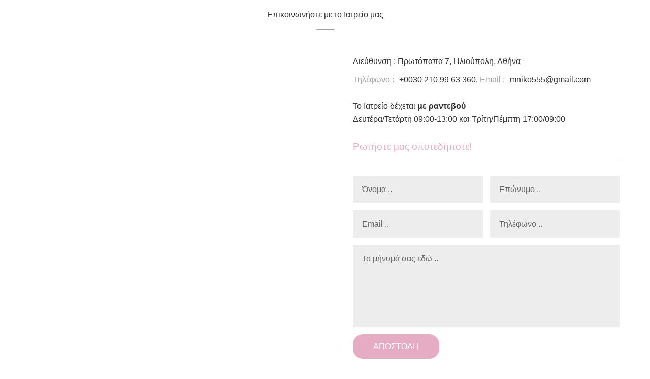

--- FILE ---
content_type: text/html; charset=UTF-8
request_url: https://www.gynecologos.com.gr/includes/contact.php
body_size: 1880
content:
<!DOCTYPE html>
<html lang="en" class="dailyUI_001">

<head>
  <meta charset="UTF-8">
  <title>Επικοινωνία με το Ιατρείο</title>
  <meta name="viewport" content="width=device-width, initial-scale=1">
    <link rel="stylesheet" href="https://cdnjs.cloudflare.com/ajax/libs/normalize/5.0.0/normalize.min.css">

  <link rel='stylesheet' href='https://cdnjs.cloudflare.com/ajax/libs/normalize/3.0.3/normalize.min.css'>
      <link rel="stylesheet" href="./style.css">

</head>

<body>

  <body>
	<div class="container">
		<div class="innerwrap">		
			<section class="section1 clearfix">
				<div class="textcenter">
				<a name="contact_anchor"></a>
				<span class="shtext">Επικοινωνήστε με το Ιατρείο μας</span>
				<span class="seperator"></span>				
				</div>
			</section>
		
			<section class="section2 clearfix">
				<div class="col2 column1 first">
					<iframe src="https://www.google.com/maps/embed?pb=!1m18!1m12!1m3!1d3146.670814050922!2d23.75519881474811!3d37.93812011051885!2m3!1f0!2f0!3f0!3m2!1i1024!2i768!4f13.1!3m3!1m2!1s0x14a1bd86083c9d13%3A0x1d88a0b4432dd5b4!2sLeof.+Protopapa+7%2C+Ilioupoli+163+45!5e0!3m2!1sen!2sgr!4v1563253945220!5m2!1sen!2sgr" width="600" height="450" frameborder="0" style="border:0" allowfullscreen></iframe>
				</div>
				<div class="col2 column2 last">
					<div class="sec2innercont">
						<span class="sec2addr">
							<p class="sec2frmtitle">Διεύθυνση : Πρωτόπαπα 7, Ηλιούπολη, Αθήνα</p>
							<p><span class="collig sec2frmtitle">Τηλέφωνο :</span>+0030 210 99 63 360,  <span class="collig sec2frmtitle">Email :</span><a href="/cdn-cgi/l/email-protection" class="__cf_email__" data-cfemail="ee8380878581dbdbdbae89838f8782c08d8183">[email&#160;protected]</a></span></p>
							<br>
							<p>To Ιατρείο δέχεται <strong>με ραντεβού</strong><br> Δευτέρα/Τετάρτη 09:00-13:00 και Τρίτη/Πέμπτη 17:00/09:00</p>							
						</span>
						
					</div>
					<div class="sec2contactform">
						<h3 class="sec2frmtitle">Ρωτήστε μας οποτεδήποτε!</h3>
						<form action="http://formspree.io/mniko555@gmail.com" method="post">
							<div class="clearfix">
								<input class="col2 first" type="text" placeholder="Όνομα .." name="Όνομα" required>
								<input class="col2 last" type="text" placeholder="Επώνυμο .." name="Επώνυμο" required>
							</div>
							<div class="clearfix">
								<input  class="col2 first" type="Email" placeholder="Email .." name="Email" required>
								<input class="col2 last" type="text" placeholder="Τηλέφωνο .." name="Τηλέφωνο" required>
							</div>
							<div class="clearfix">
								<textarea name="textarea" id="" cols="30" rows="7" placeholder="Το μήνυμά σας εδώ .." required></textarea>
							</div>
							<div class="clearfix"><input type="submit" value="Αποστολη" style="border-radius:20px;"></div>
						</form>
					</div>

				</div>
			</section>
		
		</div>
	</div>
<script data-cfasync="false" src="/cdn-cgi/scripts/5c5dd728/cloudflare-static/email-decode.min.js"></script><script defer src="https://static.cloudflareinsights.com/beacon.min.js/vcd15cbe7772f49c399c6a5babf22c1241717689176015" integrity="sha512-ZpsOmlRQV6y907TI0dKBHq9Md29nnaEIPlkf84rnaERnq6zvWvPUqr2ft8M1aS28oN72PdrCzSjY4U6VaAw1EQ==" data-cf-beacon='{"version":"2024.11.0","token":"7a22924951364f89aaba0583ca72169c","r":1,"server_timing":{"name":{"cfCacheStatus":true,"cfEdge":true,"cfExtPri":true,"cfL4":true,"cfOrigin":true,"cfSpeedBrain":true},"location_startswith":null}}' crossorigin="anonymous"></script>
</body>
  
  

    <script src="./script.js" type="bfd70fa6953a069b927541c9-text/javascript"></script>




<script src="/cdn-cgi/scripts/7d0fa10a/cloudflare-static/rocket-loader.min.js" data-cf-settings="bfd70fa6953a069b927541c9-|49" defer></script></body>

</html>


--- FILE ---
content_type: text/css
request_url: https://www.gynecologos.com.gr/includes/style.css
body_size: 900
content:

* {
	margin:0px;
	padding:0px;
}
*, *:after, *:before { -webkit-box-sizing: border-box; -moz-box-sizing: border-box; -ms-box-sizing:border-box; -o-box-sizing:border-box; box-sizing: border-box; }

.clearfix:before, .clearfix:after { display: table; content: ''; }
.clearfix:after { clear: both; }


body {
	background: #ffffff;
	color: #333;
	font-weight: normal;
	font-size: 1em;
	font-family: 'Roboto', Arial, sans-serif;
}

input:focus, textarea:focus, keygen:focus, select:focus {
	outline: none;
}
::-moz-placeholder {
	color: #666;
	font-weight: 300;
	opacity: 1;
}

::-webkit-input-placeholder {
	color: #666;
	font-weight: 300;
}


/* Contact Form Styling */
.container {
	padding: 0 50px 70px;
}
.textcenter {
	text-align: center;
}
.section1 {
	text-align: center;
	display: table;
	width: 100%;
}
.section1 .shtext {
	display: block;
	margin-top: 20px;
}
.section1 .seperator {
	border-bottom:1px solid #a2a2a2;
	width: 35px;
	display: inline-block;
	margin: 20px;
}

.section1 h1 {
	font-size: 40px;
	color: #A44DD8;
	font-weight: normal;
}

.section2 {
    width: 1200px;
    margin: 25px auto;
}
.section2 .col2 {
	width: 48.71%;
}
.section2 .col2.first {
	float: left;
}
.section2 .col2.last {
	float: right;
}
.section2 .col2.column2 {
	padding: 0 30px;
}
.section2 span.collig {
	color: #a2a2a2;
	margin-right: 10px;
	display: inline-block;
}
.section2 .sec2addr {
	display: block;
	line-height: 26px;
}
.section2 .sec2addr p:first-child {
	margin-bottom: 10px;
}
.section2 .sec2contactform input[type="text"], 
.section2 .sec2contactform input[type="email"],
.section2 .sec2contactform textarea {
    padding: 18px;
    border: 0;
    background: #EDEDED;
    margin: 7px 0;
}
.section2 .sec2contactform textarea {
	width: 100%;
	display: block;
	color: #666;
  resize:none;
}
	.section2 .sec2contactform input[type="submit"] {
		padding: 15px 40px;
		color: #fff;
		border: 0;
		background: #e6acc4;
		font-size: 16px;
		text-transform: uppercase;
		margin: 7px 0;
		cursor: pointer;
	}
	.section2 .sec2contactform h3 {
		font-weight: normal;
		margin: 20px 0;
		margin-top: 30px;
		border-bottom: 1px solid #ddd;
		padding-bottom: 19px;
		color: #e6acc4;
	}

/* @media querries */

@media only screen and (max-width: 1266px) {
	.section2 {
		width: 100%;
	}
}
@media only screen and (max-width: 960px) {
	.container {
		padding: 0 30px 70px;
	}
	.section2 .col2 {
		width: 100%;
		display: block;
	}
	.section2 .col2.first {
		margin-bottom: 10px;
	}
	.section2 .col2.column2 {
		padding: 0;
	}
	body .sec2map {
		height: 250px !important;
	}
}
@media only screen and (max-width: 768px) {
	.section2 .sec2addr {
		font-size: 14px;
	}
	.section2 .sec2contactform h3 {
		font-size: 16px;
	}
	.section2 .sec2contactform input[type="text"], .section2 .sec2contactform input[type="email"], .section2 .sec2contactform textarea {
		padding: 10px;
		margin:3px 0;
	}
	.section2 .sec2contactform input[type="submit"] {
		padding: 10px 30px;
		font-size: 14px;
		color: #e6acc4;
	}
}
@media only screen and (max-width: 420px) {
	.section1 h1 {
		font-size: 28px;
	}	
}


--- FILE ---
content_type: application/javascript
request_url: https://www.gynecologos.com.gr/includes/script.js
body_size: -292
content:
/*
No Javascript code for this pen
*/